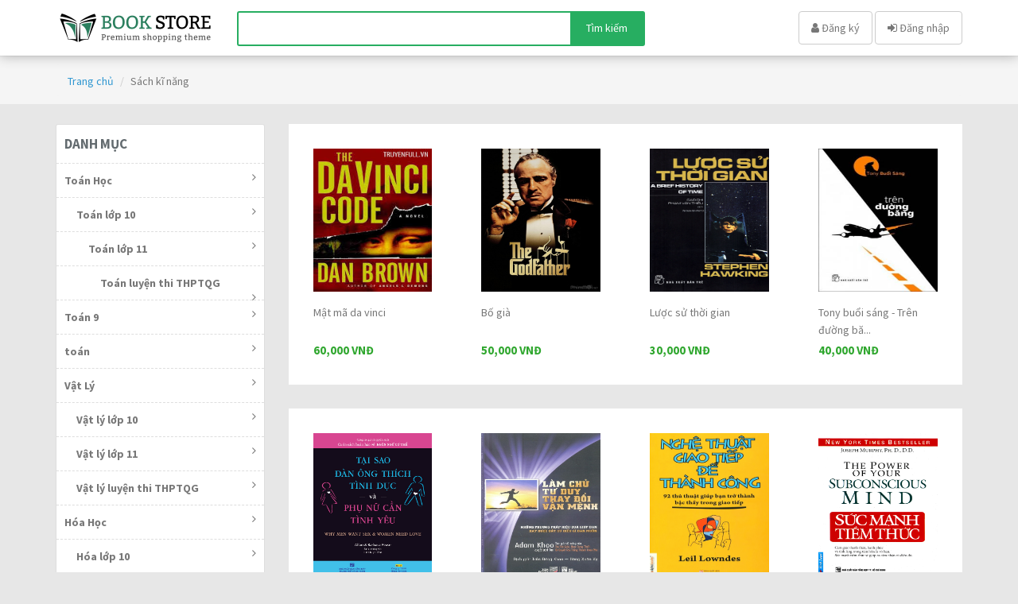

--- FILE ---
content_type: text/html; charset=UTF-8
request_url: https://nhasachthienha.com/danh-muc/sach-ki-nang.html
body_size: 5079
content:
<!doctype html>
<html lang="vi">
<head>
    <meta charset="utf-8">
    <meta http-equiv="X-UA-Compatible" content="IE=edge">
    <meta name="viewport" content="width=device-width, initial-scale=1">
    <meta name="csrf-token" content="vw1AC6xRuCdYFmVr3RnPmfOYGzGsgYrzUVb8lgph">

    <title>Nhà sách Thiên Hạ</title>

    <link rel="icon" type="image/png" href="/img/logo.png"/>

    <link rel="stylesheet" href="/css/app.css?id=637167def054667386d3">

    <link rel="stylesheet" href="https://fonts.googleapis.com/css?family=Source+Sans+Pro:300,400,600,700,300italic,400italic,600italic">

    </head>
<body>
    <div id="app">
        <div id="wrapper">
            <header id="header">
    <div class="container">
        <div class="logo">
            <a href="/">
                <img src="https://nhasachthienha.com/img/logo.png" alt="Logo">
            </a>
        </div>

        <div class="search">
            <form action="javascript:void(0);" class="form-search">
                <input type="text" class="text">
                <button class="submit">Tìm kiếm</button>
            </form>
        </div>

        <div class="actions">
            

                            <div class="action">
                    <a href="/register" title="Đăng ký" class="btn btn-default button">
                        <i class="fa fa-user"></i>
                        <span class="text">Đăng ký</span>
                    </a>
                </div>

                <div class="action">
                    <a href="/login" title="Đăng nhập" class="btn btn-default button">
                        <i class="fa fa-sign-in"></i>
                        <span class="text">Đăng nhập</span>
                    </a>
                </div>
                    </div>
    </div>
</header>

<div class="clearfix"></div>

            <nav id="menu" class="navbar navbar-default hidden" role="navigation">
    <div class="container">
        <div class="navbar-header">
            <button type="button" class="navbar-toggle" data-toggle="collapse" data-target=".navbar-ex1-collapse">
                <span class="sr-only">Toggle navigation</span>
                <span class="icon-bar"></span>
                <span class="icon-bar"></span>
                <span class="icon-bar"></span>
            </button>
            <a class="navbar-brand" href="/">
                <span class="visible-xs">thienhabooks.com</span>
            </a>
        </div>

        <div class="collapse navbar-collapse navbar-ex1-collapse">
            <ul class="nav navbar-nav">
                <li class="active"><a href="/">Trang chủ</a></li>
                <li><a href="/categories">Danh mục</a></li>
                <li><a href="/books">Sách</a></li>
            </ul>
            <ul class="nav navbar-nav navbar-right">
                <li>
                    <a href="#" class="hotline">
                        <i class="fa fa-phone"></i>
                        <span>Hotline</span>
                        <span style="color: #f2ff00;"></span>
                    </a>
                </li>
            </ul>
        </div>
    </div>
</nav>

<div class="clearfix"></div>

            <div id="content">
                                    <div id="alert" style="margin-top: 20px; margin-bottom: -20px;">
    <div class="container">
        <div class="row">
            <div class="col-md-12">
                
                
                
            </div>
        </div>
    </div>
</div>
                
                <div id="breadcrumb">
    <div class="container">
        <ol class="breadcrumb">
            <li>
                <a href="/" title="Trang chủ">
                    Trang chủ
                </a>
            </li>
            <li class="active">Sách kĩ năng</li>
        </ol>
    </div>
</div>

<div id="category">
    <div class="container">
        <div class="row">
            <div class="col-md-3">
                <aside id="sidebar">
                    <div class="section">
                        <h3 class="heading">
                            <span class="text-uppercase">
                                Danh mục
                            </span>
                        </h3>
                        <div id="sidebar-links">
                                                                            <div class="link" style="text-indent: 0px;">
    <a href="https://nhasachthienha.com/danh-muc/toan-hoc.html" title="Toán Học">
        <span class="text">Toán Học</span>
        
        <i class="fa fa-angle-right pull-right"></i>
    </a>
</div>
    <div class="link" style="text-indent: 15px;">
    <a href="https://nhasachthienha.com/danh-muc/toan-lop-10.html" title="Toán lớp 10">
        <span class="text">Toán lớp 10</span>
        
        <i class="fa fa-angle-right pull-right"></i>
    </a>
</div>
    <div class="link" style="text-indent: 30px;">
    <a href="https://nhasachthienha.com/danh-muc/toan-lop-11.html" title="Toán lớp 11">
        <span class="text">Toán lớp 11</span>
        
        <i class="fa fa-angle-right pull-right"></i>
    </a>
</div>
    <div class="link" style="text-indent: 45px;">
    <a href="https://nhasachthienha.com/danh-muc/toan-luyen-thi-thptqg.html" title="Toán luyện thi THPTQG">
        <span class="text">Toán luyện thi THPTQG</span>
        
        <i class="fa fa-angle-right pull-right"></i>
    </a>
</div>
                                                    <div class="link" style="text-indent: 0px;">
    <a href="https://nhasachthienha.com/danh-muc/toan-9.html" title="Toán 9">
        <span class="text">Toán 9</span>
        
        <i class="fa fa-angle-right pull-right"></i>
    </a>
</div>
                                                    <div class="link" style="text-indent: 0px;">
    <a href="https://nhasachthienha.com/danh-muc/toan.html" title="toán">
        <span class="text">toán</span>
        
        <i class="fa fa-angle-right pull-right"></i>
    </a>
</div>
                                                    <div class="link" style="text-indent: 0px;">
    <a href="https://nhasachthienha.com/danh-muc/vat-ly.html" title="Vật Lý">
        <span class="text">Vật Lý</span>
        
        <i class="fa fa-angle-right pull-right"></i>
    </a>
</div>
    <div class="link" style="text-indent: 15px;">
    <a href="https://nhasachthienha.com/danh-muc/vat-ly-lop-10.html" title="Vật lý lớp 10">
        <span class="text">Vật lý lớp 10</span>
        
        <i class="fa fa-angle-right pull-right"></i>
    </a>
</div>
    <div class="link" style="text-indent: 15px;">
    <a href="https://nhasachthienha.com/danh-muc/vat-ly-lop-11.html" title="Vật lý lớp 11">
        <span class="text">Vật lý lớp 11</span>
        
        <i class="fa fa-angle-right pull-right"></i>
    </a>
</div>
    <div class="link" style="text-indent: 15px;">
    <a href="https://nhasachthienha.com/danh-muc/vat-ly-luyen-thi-thptqg.html" title="Vật lý luyện thi THPTQG">
        <span class="text">Vật lý luyện thi THPTQG</span>
        
        <i class="fa fa-angle-right pull-right"></i>
    </a>
</div>
                                                    <div class="link" style="text-indent: 0px;">
    <a href="https://nhasachthienha.com/danh-muc/hoa-hoc.html" title="Hóa Học">
        <span class="text">Hóa Học</span>
        
        <i class="fa fa-angle-right pull-right"></i>
    </a>
</div>
    <div class="link" style="text-indent: 15px;">
    <a href="https://nhasachthienha.com/danh-muc/hoa-lop-10.html" title="Hóa lớp 10">
        <span class="text">Hóa lớp 10</span>
        
        <i class="fa fa-angle-right pull-right"></i>
    </a>
</div>
    <div class="link" style="text-indent: 15px;">
    <a href="https://nhasachthienha.com/danh-muc/hoa-lop-11.html" title="Hóa lớp 11">
        <span class="text">Hóa lớp 11</span>
        
        <i class="fa fa-angle-right pull-right"></i>
    </a>
</div>
    <div class="link" style="text-indent: 15px;">
    <a href="https://nhasachthienha.com/danh-muc/hoa-luyen-thi-thptqg.html" title="Hóa luyện thi THPTQG">
        <span class="text">Hóa luyện thi THPTQG</span>
        
        <i class="fa fa-angle-right pull-right"></i>
    </a>
</div>
                                                    <div class="link" style="text-indent: 0px;">
    <a href="https://nhasachthienha.com/danh-muc/sinh-hoc.html" title="Sinh Học">
        <span class="text">Sinh Học</span>
        
        <i class="fa fa-angle-right pull-right"></i>
    </a>
</div>
    <div class="link" style="text-indent: 15px;">
    <a href="https://nhasachthienha.com/danh-muc/sinh-lop-10.html" title="Sinh lớp 10">
        <span class="text">Sinh lớp 10</span>
        
        <i class="fa fa-angle-right pull-right"></i>
    </a>
</div>
    <div class="link" style="text-indent: 15px;">
    <a href="https://nhasachthienha.com/danh-muc/sinh-lop-11.html" title="Sinh lớp 11">
        <span class="text">Sinh lớp 11</span>
        
        <i class="fa fa-angle-right pull-right"></i>
    </a>
</div>
    <div class="link" style="text-indent: 30px;">
    <a href="https://nhasachthienha.com/danh-muc/tam-ly.html" title="Tâm lý">
        <span class="text">Tâm lý</span>
        
        <i class="fa fa-angle-right pull-right"></i>
    </a>
</div>
    <div class="link" style="text-indent: 15px;">
    <a href="https://nhasachthienha.com/danh-muc/sinh-luyen-thi-thptqg.html" title="Sinh luyện thi THPTQG">
        <span class="text">Sinh luyện thi THPTQG</span>
        
        <i class="fa fa-angle-right pull-right"></i>
    </a>
</div>
                                                    <div class="link" style="text-indent: 0px;">
    <a href="https://nhasachthienha.com/danh-muc/tieng-anh.html" title="Tiếng Anh">
        <span class="text">Tiếng Anh</span>
        
        <i class="fa fa-angle-right pull-right"></i>
    </a>
</div>
    <div class="link" style="text-indent: 15px;">
    <a href="https://nhasachthienha.com/danh-muc/tieng-anh-lop-10.html" title="Tiếng anh lớp 10">
        <span class="text">Tiếng anh lớp 10</span>
        
        <i class="fa fa-angle-right pull-right"></i>
    </a>
</div>
    <div class="link" style="text-indent: 15px;">
    <a href="https://nhasachthienha.com/danh-muc/tieng-anh-lop-11.html" title="Tiếng anh lớp 11">
        <span class="text">Tiếng anh lớp 11</span>
        
        <i class="fa fa-angle-right pull-right"></i>
    </a>
</div>
    <div class="link" style="text-indent: 15px;">
    <a href="https://nhasachthienha.com/danh-muc/tieng-anh-luyen-thi-thptqg.html" title="Tiếng anh luyện thi THPTQG">
        <span class="text">Tiếng anh luyện thi THPTQG</span>
        
        <i class="fa fa-angle-right pull-right"></i>
    </a>
</div>
    <div class="link" style="text-indent: 15px;">
    <a href="https://nhasachthienha.com/danh-muc/tieng-anh-9.html" title="Tiếng anh 9">
        <span class="text">Tiếng anh 9</span>
        
        <i class="fa fa-angle-right pull-right"></i>
    </a>
</div>
                                                    <div class="link" style="text-indent: 0px;">
    <a href="https://nhasachthienha.com/danh-muc/ngu-van.html" title="Ngữ Văn">
        <span class="text">Ngữ Văn</span>
        
        <i class="fa fa-angle-right pull-right"></i>
    </a>
</div>
    <div class="link" style="text-indent: 15px;">
    <a href="https://nhasachthienha.com/danh-muc/ngu-van-lop-10.html" title="Ngữ văn lớp 10">
        <span class="text">Ngữ văn lớp 10</span>
        
        <i class="fa fa-angle-right pull-right"></i>
    </a>
</div>
    <div class="link" style="text-indent: 15px;">
    <a href="https://nhasachthienha.com/danh-muc/ngu-van-lop-11.html" title="Ngữ văn lớp 11">
        <span class="text">Ngữ văn lớp 11</span>
        
        <i class="fa fa-angle-right pull-right"></i>
    </a>
</div>
    <div class="link" style="text-indent: 15px;">
    <a href="https://nhasachthienha.com/danh-muc/ngu-van-luyen-thi-thptqg.html" title="Ngữ văn luyện thi THPTQG">
        <span class="text">Ngữ văn luyện thi THPTQG</span>
        
        <i class="fa fa-angle-right pull-right"></i>
    </a>
</div>
    <div class="link" style="text-indent: 15px;">
    <a href="https://nhasachthienha.com/danh-muc/ngu-van-9.html" title="Ngữ văn 9">
        <span class="text">Ngữ văn 9</span>
        
        <i class="fa fa-angle-right pull-right"></i>
    </a>
</div>
                                                    <div class="link" style="text-indent: 0px;">
    <a href="https://nhasachthienha.com/danh-muc/lich-su.html" title="Lịch Sử">
        <span class="text">Lịch Sử</span>
        
        <i class="fa fa-angle-right pull-right"></i>
    </a>
</div>
    <div class="link" style="text-indent: 15px;">
    <a href="https://nhasachthienha.com/danh-muc/su-lop-10.html" title="Sử lớp 10">
        <span class="text">Sử lớp 10</span>
        
        <i class="fa fa-angle-right pull-right"></i>
    </a>
</div>
    <div class="link" style="text-indent: 15px;">
    <a href="https://nhasachthienha.com/danh-muc/su-lop-11.html" title="Sử lớp 11">
        <span class="text">Sử lớp 11</span>
        
        <i class="fa fa-angle-right pull-right"></i>
    </a>
</div>
    <div class="link" style="text-indent: 15px;">
    <a href="https://nhasachthienha.com/danh-muc/su-luyen-thi-thptqg.html" title="Sử luyện thi THPTQG">
        <span class="text">Sử luyện thi THPTQG</span>
        
        <i class="fa fa-angle-right pull-right"></i>
    </a>
</div>
                                                    <div class="link" style="text-indent: 0px;">
    <a href="https://nhasachthienha.com/danh-muc/dia-li.html" title="Địa Lí">
        <span class="text">Địa Lí</span>
        
        <i class="fa fa-angle-right pull-right"></i>
    </a>
</div>
    <div class="link" style="text-indent: 15px;">
    <a href="https://nhasachthienha.com/danh-muc/dia-lop-10.html" title="Địa lớp 10">
        <span class="text">Địa lớp 10</span>
        
        <i class="fa fa-angle-right pull-right"></i>
    </a>
</div>
    <div class="link" style="text-indent: 15px;">
    <a href="https://nhasachthienha.com/danh-muc/dia-lop-11.html" title="Địa lớp 11">
        <span class="text">Địa lớp 11</span>
        
        <i class="fa fa-angle-right pull-right"></i>
    </a>
</div>
    <div class="link" style="text-indent: 15px;">
    <a href="https://nhasachthienha.com/danh-muc/dia-luyen-thi-thptqg.html" title="Địa luyện thi THPTQG">
        <span class="text">Địa luyện thi THPTQG</span>
        
        <i class="fa fa-angle-right pull-right"></i>
    </a>
</div>
                                                    <div class="link" style="text-indent: 0px;">
    <a href="https://nhasachthienha.com/danh-muc/giao-duc-cong-dan.html" title="Giáo dục công dân">
        <span class="text">Giáo dục công dân</span>
        
        <i class="fa fa-angle-right pull-right"></i>
    </a>
</div>
    <div class="link" style="text-indent: 15px;">
    <a href="https://nhasachthienha.com/danh-muc/cong-dan-luyen-thi-thptqg.html" title="Công dân luyện thi THPTQG">
        <span class="text">Công dân luyện thi THPTQG</span>
        
        <i class="fa fa-angle-right pull-right"></i>
    </a>
</div>
                                                    <div class="link" style="text-indent: 0px;">
    <a href="https://nhasachthienha.com/danh-muc/to-hop-xa-hoi.html" title="Tổ hợp xã hội">
        <span class="text">Tổ hợp xã hội</span>
        
        <i class="fa fa-angle-right pull-right"></i>
    </a>
</div>
                                                    <div class="link" style="text-indent: 0px;">
    <a href="https://nhasachthienha.com/danh-muc/to-hop-khoa-hoc-tu-nhien.html" title="Tổ hợp khoa học tự nhiên">
        <span class="text">Tổ hợp khoa học tự nhiên</span>
        
        <i class="fa fa-angle-right pull-right"></i>
    </a>
</div>
                                                    <div class="link" style="text-indent: 0px;">
    <a href="https://nhasachthienha.com/danh-muc/sach-ki-nang.html" title="Sách kĩ năng">
        <span class="text">Sách kĩ năng</span>
        
        <i class="fa fa-angle-right pull-right"></i>
    </a>
</div>
                                                    <div class="link" style="text-indent: 0px;">
    <a href="https://nhasachthienha.com/danh-muc/ngoai-ngu-khac.html" title="Ngoại ngữ khác">
        <span class="text">Ngoại ngữ khác</span>
        
        <i class="fa fa-angle-right pull-right"></i>
    </a>
</div>
                                                </div>
                    </div>
                </aside>
            </div>

            <div class="col-md-9">
                                <div class="books">
                    <div class="content">
                        <div class="row">
                                                        <div class="col-md-3">
                                <div class="book">
                                    <div class="image">
                                        <a href="https://nhasachthienha.com/sach/mat-ma-da-vinci.html" title="Mật mã da vinci">
                                            <img src="https://nhasachthienha.com/storage/images/books/123c05992a8a3f7f1273884391d338c0.jpg" alt="Mật mã da vinci"/>
                                        </a>
                                    </div>
                                    <div class="title">
                                        <span>Mật mã da vinci</span>
                                    </div>
                                    <div class="price">
                                        <span class="sale">60,000 VNĐ</span>
                                    </div>
                                </div>
                            </div>
                                                        <div class="col-md-3">
                                <div class="book">
                                    <div class="image">
                                        <a href="https://nhasachthienha.com/sach/bo-gia.html" title="Bố già">
                                            <img src="https://nhasachthienha.com/storage/images/books/2d5caed3ffa062fb76cdcc3145dcfaae.jpg" alt="Bố già"/>
                                        </a>
                                    </div>
                                    <div class="title">
                                        <span>Bố già</span>
                                    </div>
                                    <div class="price">
                                        <span class="sale">50,000 VNĐ</span>
                                    </div>
                                </div>
                            </div>
                                                        <div class="col-md-3">
                                <div class="book">
                                    <div class="image">
                                        <a href="https://nhasachthienha.com/sach/luoc-su-thoi-gian.html" title="Lược sử thời gian">
                                            <img src="https://nhasachthienha.com/storage/images/books/1d336dd58019b941682228a335e4a880.gif" alt="Lược sử thời gian"/>
                                        </a>
                                    </div>
                                    <div class="title">
                                        <span>Lược sử thời gian</span>
                                    </div>
                                    <div class="price">
                                        <span class="sale">30,000 VNĐ</span>
                                    </div>
                                </div>
                            </div>
                                                        <div class="col-md-3">
                                <div class="book">
                                    <div class="image">
                                        <a href="https://nhasachthienha.com/sach/tony-buoi-sang-tren-duong-bang.html" title="Tony buổi sáng - Trên đường băng">
                                            <img src="https://nhasachthienha.com/storage/images/books/f96d7c2e3a3cdbcc2134d9b042ed5fae.jpg" alt="Tony buổi sáng - Trên đường băng"/>
                                        </a>
                                    </div>
                                    <div class="title">
                                        <span>Tony buổi sáng - Trên đường bă...</span>
                                    </div>
                                    <div class="price">
                                        <span class="sale">40,000 VNĐ</span>
                                    </div>
                                </div>
                            </div>
                                                    </div>
                    </div>
                </div>
                                <div class="books">
                    <div class="content">
                        <div class="row">
                                                        <div class="col-md-3">
                                <div class="book">
                                    <div class="image">
                                        <a href="https://nhasachthienha.com/sach/tai-sao-dan-ong-thich-tinh-duc-va-phu-nu-can-tinh-yeu.html" title="Tại sao đàn ông thích tình dục và phụ nữ cần tình yêu?">
                                            <img src="https://nhasachthienha.com/storage/images/books/6a20135ec05ccfe10876e283f2a1d63d.jpg" alt="Tại sao đàn ông thích tình dục và phụ nữ cần tình yêu?"/>
                                        </a>
                                    </div>
                                    <div class="title">
                                        <span>Tại sao đàn ông thích tình dục...</span>
                                    </div>
                                    <div class="price">
                                        <span class="sale">65,000 VNĐ</span>
                                    </div>
                                </div>
                            </div>
                                                        <div class="col-md-3">
                                <div class="book">
                                    <div class="image">
                                        <a href="https://nhasachthienha.com/sach/lam-chu-tu-duy-thay-doi-van-menh.html" title="Làm chủ tư duy, thay đổi vận mệnh">
                                            <img src="https://nhasachthienha.com/storage/images/books/e8b4263e9e0e6877f57b478e37e17da7.jpg" alt="Làm chủ tư duy, thay đổi vận mệnh"/>
                                        </a>
                                    </div>
                                    <div class="title">
                                        <span>Làm chủ tư duy, thay đổi vận m...</span>
                                    </div>
                                    <div class="price">
                                        <span class="sale">55,000 VNĐ</span>
                                    </div>
                                </div>
                            </div>
                                                        <div class="col-md-3">
                                <div class="book">
                                    <div class="image">
                                        <a href="https://nhasachthienha.com/sach/nghe-thuat-giao-tiep-de-thanh-cong.html" title="Nghệ thuật giao tiếp để thành công">
                                            <img src="https://nhasachthienha.com/storage/images/books/94f989abcb2fa6b8deca3f4f128cd8ec.jpg" alt="Nghệ thuật giao tiếp để thành công"/>
                                        </a>
                                    </div>
                                    <div class="title">
                                        <span>Nghệ thuật giao tiếp để thành...</span>
                                    </div>
                                    <div class="price">
                                        <span class="sale">50,000 VNĐ</span>
                                    </div>
                                </div>
                            </div>
                                                        <div class="col-md-3">
                                <div class="book">
                                    <div class="image">
                                        <a href="https://nhasachthienha.com/sach/suc-manh-tiem-thuc.html" title="Sức mạnh tiềm thức">
                                            <img src="https://nhasachthienha.com/storage/images/books/a5d8e69a4350beb105e00cc3f2125c5f.jpg" alt="Sức mạnh tiềm thức"/>
                                        </a>
                                    </div>
                                    <div class="title">
                                        <span>Sức mạnh tiềm thức</span>
                                    </div>
                                    <div class="price">
                                        <span class="sale">40,000 VNĐ</span>
                                    </div>
                                </div>
                            </div>
                                                    </div>
                    </div>
                </div>
                                <div class="books">
                    <div class="content">
                        <div class="row">
                                                        <div class="col-md-3">
                                <div class="book">
                                    <div class="image">
                                        <a href="https://nhasachthienha.com/sach/thoi-mien-bang-ngon-tu.html" title="Thôi miên bằng ngôn từ">
                                            <img src="https://nhasachthienha.com/storage/images/books/b0ba3ff4fa21d026d51b53f6c489d6e8.jpg" alt="Thôi miên bằng ngôn từ"/>
                                        </a>
                                    </div>
                                    <div class="title">
                                        <span>Thôi miên bằng ngôn từ</span>
                                    </div>
                                    <div class="price">
                                        <span class="sale">55,000 VNĐ</span>
                                    </div>
                                </div>
                            </div>
                                                        <div class="col-md-3">
                                <div class="book">
                                    <div class="image">
                                        <a href="https://nhasachthienha.com/sach/tu-huyet-cam-xuc.html" title="Tử huyệt cảm xúc">
                                            <img src="https://nhasachthienha.com/storage/images/books/08f7051b5a72819ae9ba76d9cad818f0.jpg" alt="Tử huyệt cảm xúc"/>
                                        </a>
                                    </div>
                                    <div class="title">
                                        <span>Tử huyệt cảm xúc</span>
                                    </div>
                                    <div class="price">
                                        <span class="sale">60,000 VNĐ</span>
                                    </div>
                                </div>
                            </div>
                                                        <div class="col-md-3">
                                <div class="book">
                                    <div class="image">
                                        <a href="https://nhasachthienha.com/sach/nguoi-giau-co-nhat-thanh-babylon.html" title="Người giàu có nhất thành Babylon">
                                            <img src="https://nhasachthienha.com/storage/images/books/0ed207a0da510d531b17c001a278df3e.jpg" alt="Người giàu có nhất thành Babylon"/>
                                        </a>
                                    </div>
                                    <div class="title">
                                        <span>Người giàu có nhất thành Babyl...</span>
                                    </div>
                                    <div class="price">
                                        <span class="sale">25,000 VNĐ</span>
                                    </div>
                                </div>
                            </div>
                                                        <div class="col-md-3">
                                <div class="book">
                                    <div class="image">
                                        <a href="https://nhasachthienha.com/sach/cha-giau-cha-ngheo.html" title="Cha giàu cha nghèo">
                                            <img src="https://nhasachthienha.com/storage/images/books/1e3357ed07c34d170b0f91a62a836eaf.jpg" alt="Cha giàu cha nghèo"/>
                                        </a>
                                    </div>
                                    <div class="title">
                                        <span>Cha giàu cha nghèo</span>
                                    </div>
                                    <div class="price">
                                        <span class="sale">55,000 VNĐ</span>
                                    </div>
                                </div>
                            </div>
                                                    </div>
                    </div>
                </div>
                
                <div class="text-center">
                    <nav>
        <ul class="pagination">
            
                            <li class="page-item disabled" aria-disabled="true" aria-label="&laquo; Trang sau">
                    <span class="page-link" aria-hidden="true">&lsaquo;</span>
                </li>
            
            
                            
                
                
                                                                                        <li class="page-item active" aria-current="page"><span class="page-link">1</span></li>
                                                                                                <li class="page-item"><a class="page-link" href="https://nhasachthienha.com/danh-muc/sach-ki-nang.html?page=2">2</a></li>
                                                                                                <li class="page-item"><a class="page-link" href="https://nhasachthienha.com/danh-muc/sach-ki-nang.html?page=3">3</a></li>
                                                                                                <li class="page-item"><a class="page-link" href="https://nhasachthienha.com/danh-muc/sach-ki-nang.html?page=4">4</a></li>
                                                                        
            
                            <li class="page-item">
                    <a class="page-link" href="https://nhasachthienha.com/danh-muc/sach-ki-nang.html?page=2" rel="next" aria-label="Trang trước &raquo;">&rsaquo;</a>
                </li>
                    </ul>
    </nav>

                </div>
            </div>
        </div>
    </div>
</div>
            </div>

            <div class="clearfix"></div>

<div id="subscribe">
    <div class="container">
        <div class="row">
            <div class="col-md-6">
                <h3 class="title">
                    <span class="text-uppercase">
                        Đăng ký ngay bây giờ
                    </span>
                </h3>
                <div class="description">
                    Đăng ký để nhận thông báo về những cuốn sách mới
                </div>
            </div>
            <div class="col-md-6">
                <form action="javascript:void(0);" class="form-subscribe">
                    <input type="text" class="form-control text" placeholder="E-mail của bạn">
                    <i class="fa fa-envelope-o icon"></i>
                </form>
            </div>
        </div>
    </div>
</div>

            <footer id="footer">
    <div class="container">
        <div class="row">
            <div class="col-md-3">
                <div class="contact">
                    <h3>
                        <a href="/" title="Trang chủ">
                            <img src="/img/logo.png" alt="logo">
                        </a>
                    </h3>
                    <div>
                        <i class="fa fa-phone"></i>
                        <span>(+84) 039 482 83 45</span>
                    </div>
                    <div>
                        <i class="fa fa-envelope"></i>
                        <span>thienhabooks@gmail.com</span>
                    </div>
                </div>
            </div>

            <div class="col-md-3">
                <ul>
    </ul>

            </div>

            <div class="col-md-3">
                <ul>
    </ul>

            </div>

            <div class="col-md-3">
                <div class="list connection">
                    <h3 class="heading">
                        <span class="text-uppercase">
                            Kết nối với chúng tôi
                        </span>
                    </h3>
                    <div>
                        <iframe src="https://www.facebook.com/plugins/page.php?href=https%3A%2F%2Fwww.facebook.com%2Fsachthienha%2F&tabs=timeline&width=300&height=200&small_header=false&adapt_container_width=true&hide_cover=false&show_facepile=true&appId=544828132379066" width="300" height="200" style="border:none;overflow:hidden" scrolling="no" frameborder="0" allowTransparency="true"></iframe>
                    </div>
                </div>
            </div>
        </div>
    </div>

    <div id="bottom">
        <div class="container">
            <b>Nhà sách Thiên Hạ</b> - Bản quyền © 2026
        </div>
    </div>
</footer>
        </div>
    </div>

    <script src="/js/app.js?id=679e382ce8f36e3a5a7f"></script>

    <script>
    $(document).ready(function () {
        $('#sidebar-links').slimScroll({ height: 700 });
    });
</script>

    </body>
</html>
